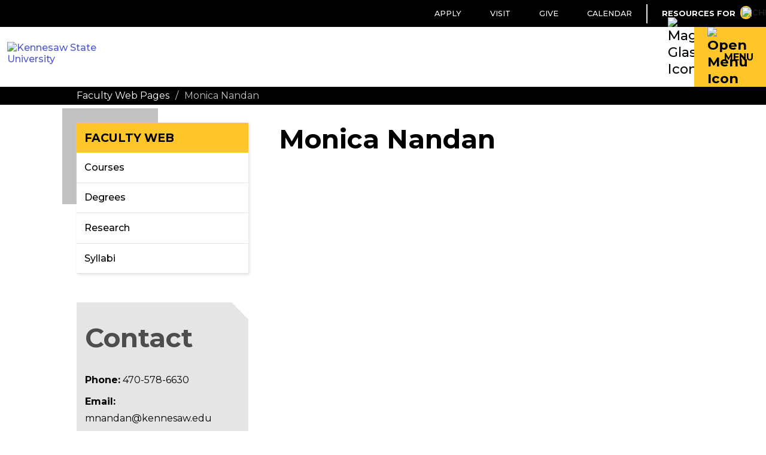

--- FILE ---
content_type: text/html; charset=UTF-8
request_url: https://facultyweb.kennesaw.edu/mnandan/index.php
body_size: 17828
content:
<!DOCTYPE html><!DOCTYPE HTML><html lang="en">
   <head>
      <meta http-equiv="Content-Type" content="text/html; charset=UTF-8">
      <title>KSU | Faculty Web - Monica Nandan</title>
      

<!-- Temp Emergency Banner Style Fix -->
<style>
#banner .klaxon img {
    margin-top: 2%;
}
#banner .klaxon a {
	border-bottom: 1px dashed white!important;
	color: white!important;
}

</style>

<!-- this is the headcode include :) -->
<meta http-equiv="X-UA-Compatible" content="IE=edge" />
<meta name="viewport" content="width=device-width, initial-scale=1, maximum-scale=5.0" />
<link rel="icon" type="image/png" href="https://webstatic.kennesaw.edu/_omni/images/favicon.ico">

<!-- Stylesheets -->
<link rel="stylesheet" href="https://webstatic.kennesaw.edu/_omni/css/flexslider.css"><!-- Flex Slider -->
<link rel="stylesheet" type="text/css" href="https://webstatic.kennesaw.edu/_omni/css/default_skin.css"><!-- Default -->
<link rel="stylesheet" type="text/css" href="https://webstatic.kennesaw.edu/_resources/css/legacy_snippets.css">
<link rel="stylesheet" type="text/css" href="https://fonts.googleapis.com/css2?family=Montserrat:wght@400;500;700;800&display=swap" />
<link rel="stylesheet" type="text/css" media="print" href="https://webstatic.kennesaw.edu/_omni/css/print.css?v=1.0.4"><!-- Print -->
<link rel="stylesheet" href="https://webstatic.kennesaw.edu/_omni/css/flex.css"><!-- Grids -->
<link rel="stylesheet" href="https://webstatic.kennesaw.edu/_omni/css/ou_tables.css"><!-- Tables -->
<link rel="stylesheet" href="https://webstatic.kennesaw.edu/_omni/css/font-awesome.min.css"><!-- Font Awesome -->

<!-- Scripts -->
<script src="https://webstatic.kennesaw.edu/_omni/js/jquery.js"></script>
<script type="text/javascript" src="https://webstatic.kennesaw.edu/_omni/js/matchMedia.js"></script>
<script src="https://webstatic.kennesaw.edu/_omni/js/skin_scripts.js"></script>

<!-- Favicons -->
<link rel="icon" sizes="192x192" href="https://webstatic.kennesaw.edu/_omni/images/global/icons/favicon-192x192.png" />
<link rel="apple-touch-icon" sizes="180x180" href="https://webstatic.kennesaw.edu/_omni/images/global/icons/favicon-180x180.png" />

<!-- Google -->
<meta name="google-site-verification" content="aRjtBbGjA0jGLQ4AtXHeltQdwKXDT3XjI6p1dUHHZb0" />


<script>
  (function(i,s,o,g,r,a,m){i['GoogleAnalyticsObject']=r;i[r]=i[r]||function(){
  (i[r].q=i[r].q||[]).push(arguments)},i[r].l=1*new Date();a=s.createElement(o),
  m=s.getElementsByTagName(o)[0];a.async=1;a.src=g;m.parentNode.insertBefore(a,m)
  })(window,document,'script','//www.google-analytics.com/analytics.js','ga');

  ga('create', 'UA-64267578-1', {'name': 'global'});
  ga('global.send', 'pageview');

</script>


<!-- Crazy Egg tracking - via StratComm -->
<script type="text/javascript" src="//script.crazyegg.com/pages/scripts/0093/6268.js" async="async"></script><script>
			var ou_dirname="/mnandan/";
			var ou_filename="index.php";
		</script><script type="text/javascript">
			var page_id="https://facultyweb.kennesaw.edu/mnandan/index.php";
		</script>
      
<!-- Insert google analytics here -->
<script>
  (function(i,s,o,g,r,a,m){i['GoogleAnalyticsObject']=r;i[r]=i[r]||function(){
  (i[r].q=i[r].q||[]).push(arguments)},i[r].l=1*new Date();a=s.createElement(o),
  m=s.getElementsByTagName(o)[0];a.async=1;a.src=g;m.parentNode.insertBefore(a,m)
  })(window,document,'script','//www.google-analytics.com/analytics.js','ga');

  ga('create', 'UA-64267578-2', 'auto');
  ga('send', 'pageview');

</script>
</head>
   <body>
      <div class="site_wrapper">
         <div id="header">
            <div class="inner_rim">
               <div class="logo_container small">                  <div class="top"><a href="http://www.kennesaw.edu">
                        <div class="logo"></div></a><p class="site_title"><a href="">Faculty Web</a></p>
                  </div>
                  <div class="bottom"></div>
               </div>
               
<div id="header_nav">
	<ul class="active">
		<li><a href="https://www.kennesaw.edu/apply.php">Apply</a></li>
		<li><a href="https://www.kennesaw.edu/visit.php">Visit</a></li>
		<li><a href="https://www.kennesaw.edu/give.php">Give</a></li>
      	<li><a href="https://www.kennesaw.edu/calendar.php">Calendar</a></li>
	</ul>

   <ul class="info_for_wrapper">
      <li class="info_for" tabindex="0" role="button" aria-label="Toggle Information Navigation" aria-expanded="false">
         <p>Resources For<img class="info_for_icon" src="https://webstatic.kennesaw.edu/_resources/images/template/chevron-down.svg" alt="Chevron Down Icon" height="15px" width="13px"></p>
<ul>
	<li><a href="https://www.kennesaw.edu/current-students/">Current Students</a></li>
	<li><a href="https://www.kennesaw.edu/online-students/">Online Only Students</a></li>
	<li><a href="https://www.kennesaw.edu/faculty-staff/">Faculty &amp; Staff</a></li>
	<li><a href="https://www.kennesaw.edu/parents-family/">Parents &amp; Family</a></li>
	<li><a href="https://www.kennesaw.edu/alumni-friends/">Alumni &amp; Friends</a></li>
	<li><a href="https://www.kennesaw.edu/community-business/">Community &amp; Business</a></li>
</ul>				</li>
   </ul>
</div></div>
         </div>
         <div id="gold_bar"><div id="new_header">
   <div id="ksu_logo">
      <a href="https://www.kennesaw.edu/">
      <img src="https://webstatic.kennesaw.edu/_resources/images/template/ksu_horizontal.svg" alt="Kennesaw State University" height="50px">
      </a>
   </div>
   <div id="main_search">
      <a tabindex="0" class="search_button" role="button" aria-label="Toggle Search" aria-controls="header_search" aria-expanded="false">
      <img src="https://webstatic.kennesaw.edu/_resources/images/template/search.svg" alt="Magnifying Glass Icon" height="20px" width="20px">
      </a>
      <form id="header_search" class="search" role="search" aria-label="Sitewide" action="https://ksusearch.kennesaw.edu/s/search.html?collection=kennesaw-search">
         <input type="hidden" name="collection" value="kennesaw-search">
         <input type="search" name="query" id="header_search_box" placeholder="KSU Search" aria-label="KSU Search" tabindex="-1">
         <input type="submit" value="SEARCH">
      </form>
   </div>
   <div class="main_nav">
      <a tabindex="0" class="hamburger_button" role="button" aria-label="Toggle Navigation" aria-controls="header_navigation" aria-expanded="true">
      <img class="open" src="https://webstatic.kennesaw.edu/_resources/images/template/bars.svg" alt="Open Menu Icon" width="20px">
      <img class="close" src="https://webstatic.kennesaw.edu/_resources/images/template/times.svg" alt="Close Menu Icon" width="20px">
      <span>MENU</span></a>
   </div>
</div>
<div class="nav_wrapper">
   <ul id="high_council_chamber">
      <li><a href="https://www.kennesaw.edu/about/">About KSU</a></li>
      <li><a href="https://www.kennesaw.edu/academics/">Academics</a></li>
      <li><a href="https://www.kennesaw.edu/admissions/">Admissions</a></li>
      <li><a href="https://www.kennesaw.edu/student-life/">Student Life</a></li>
      <li><a href="https://www.kennesaw.edu/research.php">Research</a></li>
      <li><a href="https://www.kennesaw.edu/alumni.php">Alumni</a></li>
      <li><a href="https://www.kennesaw.edu/athletics/">Athletics</a></li>
   </ul>
</div>
<ul id="mobile_high_council_chamber"><li><a href="courses.php">Courses</a></li><li><a href="degrees.php">Degrees</a></li><li><a href="research.php">Research</a></li><li><a href="syllabi.php">Syllabi</a></li></ul></div>
         <div class="mobile_search"></div>
         <div id="banner" class="no_img">            <div class="inner_rim">
               <div class="bread_crumb">
                  <li><a href="/">Faculty Web Pages</a></li>
                  <li>/</li>
                  <li>Monica Nandan</li>
               </div>
            </div>
         </div>
         <div class="page_wrapper">
            <div class="inner_rim page">
               <div class="sidebar left">
                  <div class="secondary_nav"><ul><li><a href="courses.php">Courses</a></li><li><a href="degrees.php">Degrees</a></li><li><a href="research.php">Research</a></li><li><a href="syllabi.php">Syllabi</a></li></ul></div>
                  <div class="tie_bomber">
                     <h1>Contact</h1>
                     <p></p>
                     <p><strong>Phone:</strong> 470-578-6630</p>
<p><strong>Email:</strong> mnandan@kennesaw.edu</p>
<p><strong>Office Location:</strong> HS 3319</p>
<p><strong>Office Hours: </strong><br>office hours TBD
   	</p></div>
               </div>
               <div class="content">
                  <h1>Monica Nandan</h1>
                  		
                  	</div>
            </div>
         </div>
         <script type="text/javascript">// <![CDATA[
	$(document).ready(function() {
		$("ul.table:visible").not(".no_responsive").table_responsify().table_showhide();
	});
	// ]]></script>
<!-- Footer -->
<div id="footer" role="contentinfo">
    <div class="section is_black is_hidden_mobile is_constrained">
        <div class="section_content">
            <div class="three_col has_gap">
                <div class="is_flex_40">
					<div class="section_heading">
                    	<p class="heading is_bottom is_left is_text_4 is_gold">Contact Info</p>
					</div>
                    <div class="two_col has_gap">
                        <div>
                            <p><strong>Kennesaw Campus</strong><br>1000 Chastain Road<br>Kennesaw, GA 30144</p>
                            <p><strong>Marietta Campus</strong><br>1100 South Marietta Pkwy<br>Marietta, GA 30060</p>
                            <p><strong><a href="https://maps.kennesaw.edu/">Campus Maps</a></strong></p>
                        </div>
                        <div>
                            <p><strong>Phone</strong><br>470-KSU-INFO<br>(470-578-4636)</p>
                            <p><strong><a href="https://www.kennesaw.edu/info/">kennesaw.edu/info</a></strong></p>
                            <p><strong><a href="https://www.kennesaw.edu/news/media-resources.php">Media Resources</a></strong></p>
                        </div>
                    </div>
                </div>
                <div class="is_flex_20">
					<div class="section_heading">
						<p class="heading is_bottom is_left is_text_4 is_gold">Resources For</p>
					</div>
                    <ul class="link_list">
                        <li><a href="https://www.kennesaw.edu/current-students/">Current Students</a></li>
						<li><a href="https://www.kennesaw.edu/online-students/">Online Only Students</a></li>
                        <li><a href="https://www.kennesaw.edu/faculty-staff/">Faculty &amp; Staff</a></li>
                        <li><a href="https://www.kennesaw.edu/parents-family/">Parents &amp; Family</a></li>
                        <li><a href="https://www.kennesaw.edu/alumni-friends/">Alumni &amp; Friends</a></li>
                        <li><a href="https://www.kennesaw.edu/community-business/">Community &amp; Business</a></li>         
                    </ul>
                </div>
                <div class="is_flex_40">
					<div class="section_heading">
                		<p class="heading is_bottom is_left is_text_4 is_gold">Related Links</p>
					</div>
                    <div class="two_col has_gap">
                        <div>
                        <ul class="link_list">
                            <li><a href="https://www.kennesaw.edu/library/">Libraries</a></li>
                            <li><a href="https://ksuhousing.kennesaw.edu/">Housing</a></li>
                            <li><a href="https://financialaid.kennesaw.edu/">Financial Aid</a></li>
                            <li><a href="https://www.kennesaw.edu/degrees-programs/">Degrees, Majors &amp; Programs</a></li>
                            <li><a href="https://registrar.kennesaw.edu/">Registrar</a></li>
                            <li><a href="https://hr.kennesaw.edu/careers.php">Job Opportunities</a></li>
                        </ul>
                        </div>
                        <div>
                            <ul class="link_list">
                                <li><a href="https://police.kennesaw.edu/">Campus Security</a></li>      
								<li><a href="https://dga.kennesaw.edu/">Global Education</a></li>
								<li><a href="https://sustainability.kennesaw.edu/">Sustainability</a></li>
                                <li><a href="https://www.kennesaw.edu/accessibility.php">Accessibility</a></li>
                            </ul>
                        </div>
                    </div>
                </div>
            </div>
        </div>        
    </div>
    <div class="boilerplate">
        <div class="footer_logo"><img src="https://webstatic.kennesaw.edu/_resources/images/template/ksu_horizontal.svg" alt="Kennesaw State University Logo" height="70px" /></div>
        <div class="footer_resources">
            <div class="footer_socials">
				<div class="section_heading">
                	<p class="heading is_text_4 is_gold is_hidden_desktop" aria-level="4">Follow KSU</p>
				</div>
                <ul class="channels">
                    <li class="is_gold">
                        <a href="https://www.facebook.com/KennesawStateUniversity" aria-label="Facebook">
                            <div>
                                <img src="https://webstatic.kennesaw.edu/_resources/images/template/facebook-f.svg" alt="Facebook Icon" height="30px" />
                            </div>
                        </a>
                    </li>
                    <li class="is_gold">
                        <a href="https://x.com/kennesawstate" aria-label="Twitter">
                            <div>
                                <img src="https://webstatic.kennesaw.edu/_resources/images/template/x-twitter.svg" alt="X Icon" height="30px" />
                            </div>
                        </a>
                    </li>
                    <li class="is_gold">
                        <a href="https://www.linkedin.com/company/kennesaw-state-university" aria-label="LinkedIn">
                            <div>
                                <img src="https://webstatic.kennesaw.edu/_resources/images/template/linkedin-in.svg" alt="LinkedIn Icon" height="30px" />
                            </div>
                        </a>
                    </li>
                    <li class="is_gold">
                        <a href="https://instagram.com/kennesawstateuniversity" aria-label="Instagram">
                            <div>
                                <img src="https://webstatic.kennesaw.edu/_resources/images/template/instagram.svg" alt="Instagram Icon" height="30px" />
                            </div>
                        </a>
                    </li>
                    <li class="is_gold">
                        <a href="https://www.youtube.com/user/KennesawStatenow" aria-label="YouTube">
                            <div>
                                <img src="https://webstatic.kennesaw.edu/_resources/images/template/youtube.svg" alt="YouTube Icon" height="30px" />
                            </div>
                        </a>
                    </li>
                </ul>
            </div>
            <p class="ksu_info_mobile"><strong>470-KSU-INFO</strong> (470-578-4636)</p>
            <p class="copyright"><span id="directedit">©</span> 2026 Kennesaw State University. All Rights Reserved.</p>
            <ul class="link_list is_horizontal resources_links">
                <li><a href="https://www.kennesaw.edu/privacy-statement.php">Privacy Statement</a></li>
                <li><a href="https://www.kennesaw.edu/accreditation.php">Accreditation</a></li>
                <li><a href="https://www.kennesaw.edu/emergency/">Emergency Information</a></li>
                <li><a href="https://www.kennesaw.edu/concern/">Report a Concern</a></li>
                <li><a href="https://www.kennesaw.edu/feedback.php">Feedback</a></li>
                <li><a href="https://legal.kennesaw.edu/open_records_requests.php">Open Records</a></li>
                <li><a href="https://gbi.georgia.gov/human-trafficking-notice">Human Trafficking Notice</a></li>
                <li><a href="https://assistive.usablenet.com/tt/facultyweb.kennesaw.edu/mnandan/index.php">Text Only</a></li>    
            </ul>        
        </div>
    </div>
</div>
<!-- /End of Footer -->

<script type="text/javascript">
	function directedit() {
		var link = document.getElementById("de").parentNode.innerHTML;
		document.getElementById("de").parentNode.innerHTML = "";
		document.getElementById("directedit").innerHTML = link;
	}
</script><noscript>Please enable JavaScript to view this page.</noscript><script type="text/javascript">
window.onload = function(){ directedit(); }
</script><noscript>Please enable JavaScript to view this page.</noscript>

<script src="https://webstatic.kennesaw.edu/_omni/js/direct-edit.js"></script>

<!--[if lte IE 8]>
<script type="text/javascript" src="js/secondary-nav_ie.js"></script>
<![endif]--> 
<script type="text/javascript" src="https://webstatic.kennesaw.edu/_omni/js/main.min.js"></script>
<script type="text/javascript" src="https://facultyweb.kennesaw.edu/_resources/js/secondary-nav.js"></script>
<script type="text/javascript" src="https://webstatic.kennesaw.edu/_omni/js/tables.js"></script>
<script type="text/javascript" src="https://facultyweb.kennesaw.edu/_resources/js/filter.js"></script></div>
      <div id="hidden"><a id="de" href="https://a.cms.omniupdate.com/11/?skin=kennesaw&amp;account=ou-educate&amp;site=ou-educate&amp;action=de&amp;path=/mnandan/index.pcf" >©</a></div>
   </body>
</html>

--- FILE ---
content_type: text/css
request_url: https://webstatic.kennesaw.edu/_omni/css/flex.css
body_size: 3498
content:
/*
* Flex v2.0
* Copyright 2014, Caleb Hardin.  All rights reserved.
**** Licensed under the GPL v2.0 license.
**** http://www.gnu.org/licenses/gpl-2.0.txt
*/
/* Table of Contents
==================================================
/*    1. Imports
/*    2. Base Grid
/*    3. Base Grid (with no gutters)
/*    4. Responsive Grids
/*    5. Clearfixes
*/
/* #Base Grid
================================================== */
.grid {
  position: relative;
  width: 100%;
  margin: 0 auto;
  padding: 0;
  clear: both;
  /* Nested Column Classes */ }
  .grid .column,
  .grid .columns,
  .grid .parent {
    float: left;
    display: block;
    margin-left: 1.5%;
    margin-right: 1.5%;
    box-sizing: border-box;
    -moz-box-sizing: border-box; }
  .grid .row {
    margin-bottom: 20px; }
  .grid .column.alpha, .grid .columns.alpha {
    margin-left: 0; }
  .grid .column.omega, .grid .columns.omega {
    margin-right: 0; }
  .grid .one.column,
  .grid .one.columns {
    width: 5.58333%; }
  .grid .offset-by-one {
    margin-left: 10.08333%; }
  .grid .two.column,
  .grid .two.columns {
    width: 14.16667%; }
  .grid .offset-by-two {
    margin-left: 18.66667%; }
  .grid .three.column,
  .grid .three.columns {
    width: 22.75%; }
  .grid .offset-by-three {
    margin-left: 27.25%; }
  .grid .four.column,
  .grid .four.columns {
    width: 31.33333%; }
  .grid .offset-by-four {
    margin-left: 35.83333%; }
  .grid .five.column,
  .grid .five.columns {
    width: 39.91667%; }
  .grid .offset-by-five {
    margin-left: 44.41667%; }
  .grid .six.column,
  .grid .six.columns {
    width: 48.5%; }
  .grid .offset-by-six {
    margin-left: 53%; }
  .grid .seven.column,
  .grid .seven.columns {
    width: 57.08333%; }
  .grid .offset-by-seven {
    margin-left: 61.58333%; }
  .grid .eight.column,
  .grid .eight.columns {
    width: 65.66667%; }
  .grid .offset-by-eight {
    margin-left: 70.16667%; }
  .grid .nine.column,
  .grid .nine.columns {
    width: 74.25%; }
  .grid .offset-by-nine {
    margin-left: 78.75%; }
  .grid .ten.column,
  .grid .ten.columns {
    width: 82.83333%; }
  .grid .offset-by-ten {
    margin-left: 87.33333%; }
  .grid .eleven.column,
  .grid .eleven.columns {
    width: 91.41667%; }
  .grid .offset-by-eleven {
    margin-left: 95.91667%; }
  .grid .twelve.column,
  .grid .twelve.columns {
    width: 100%; }
  .grid .full.column,
  .grid .full.columns {
    width: 100%; }
  .grid .one-third.column,
  .grid .one-third.columns {
    width: 31.33333%; }
  .grid .offset-by-one-third {
    margin-left: 35.83333%; }
  .grid .two-thirds.column,
  .grid .two-thirds.columns {
    width: 65.66667%; }
  .grid .offset-by-two-thirds {
    margin-left: 70.16667%; }
  .grid .one-fifth.column,
  .grid .one-fifth.columns {
    width: 17.6%; }
  .grid .offset-by-one-fifth {
    margin-left: 22.1%; }
  .grid .two-fifths.column,
  .grid .two-fifths.columns {
    width: 38.2%; }
  .grid .offset-by-two-fifths {
    margin-left: 42.7%; }
  .grid .three-fifths.column,
  .grid .three-fifths.columns {
    width: 58.8%; }
  .grid .offset-by-three-fifths {
    margin-left: 63.3%; }
  .grid .four-fifths.column,
  .grid .four-fifths.columns {
    width: 79.4%; }
  .grid .offset-by-four-fifths {
    margin-left: 83.9%; }
  .grid.one .parent,
  .grid .row.one .parent {
    width: 5.58333%; }
  .grid.two .parent,
  .grid .row.two .parent {
    width: 14.16667%; }
  .grid.three .parent,
  .grid .row.three .parent {
    width: 22.75%; }
  .grid.four .parent,
  .grid .row.four .parent {
    width: 31.33333%; }
  .grid.five .parent,
  .grid .row.five .parent {
    width: 39.91667%; }
  .grid.six .parent,
  .grid .row.six .parent {
    width: 48.5%; }
  .grid.seven .parent,
  .grid .row.seven .parent {
    width: 57.08333%; }
  .grid.eight .parent,
  .grid .row.eight .parent {
    width: 65.66667%; }
  .grid.nine .parent,
  .grid .row.nine .parent {
    width: 74.25%; }
  .grid.ten .parent,
  .grid .row.ten .parent {
    width: 82.83333%; }
  .grid.eleven .parent,
  .grid .row.eleven .parent {
    width: 91.41667%; }
  .grid.twelve .parent,
  .grid .row.twelve .parent {
    width: 100%; }
  .grid.full .parent,
  .grid .row.full .parent {
    width: 100%; }
  .grid.one-third .parent,
  .grid .row.one-third .parent {
    width: 31.33333%; }
  .grid.two-thirds .parent,
  .grid .row.two-thirds .parent {
    width: 65.66667%; }
  .grid.one-fifth .parent,
  .grid .row.one-fifth .parent {
    width: 17.6%; }
  .grid.two-fifths .parent,
  .grid .row.two-fifths .parent {
    width: 38.2%; }
  .grid.three-fifths .parent,
  .grid .row.three-fifths .parent {
    width: 58.8%; }
  .grid.four-fifths .parent,
  .grid .row.four-fifths .parent {
    width: 79.4%; }

/* #Base Grid With No Gutters
================================================== */
.grid.no-gutter .column,
.grid.no-gutter .columns {
  margin-left: 0;
  margin-right: 0; }
.grid.no-gutter .row {
  margin-bottom: 0; }
.grid.no-gutter .one.column,
.grid.no-gutter .one.columns {
  width: 8.33333%; }
.grid.no-gutter .offset-by-one {
  margin-left: 8.33333%; }
.grid.no-gutter .two.column,
.grid.no-gutter .two.columns {
  width: 16.66667%; }
.grid.no-gutter .offset-by-two {
  margin-left: 16.66667%; }
.grid.no-gutter .three.column,
.grid.no-gutter .three.columns {
  width: 25%; }
.grid.no-gutter .offset-by-three {
  margin-left: 25%; }
.grid.no-gutter .four.column,
.grid.no-gutter .four.columns {
  width: 33.33333%; }
.grid.no-gutter .offset-by-four {
  margin-left: 33.33333%; }
.grid.no-gutter .five.column,
.grid.no-gutter .five.columns {
  width: 41.66667%; }
.grid.no-gutter .offset-by-five {
  margin-left: 41.66667%; }
.grid.no-gutter .six.column,
.grid.no-gutter .six.columns {
  width: 50%; }
.grid.no-gutter .offset-by-six {
  margin-left: 50%; }
.grid.no-gutter .seven.column,
.grid.no-gutter .seven.columns {
  width: 58.33333%; }
.grid.no-gutter .offset-by-seven {
  margin-left: 58.33333%; }
.grid.no-gutter .eight.column,
.grid.no-gutter .eight.columns {
  width: 66.66667%; }
.grid.no-gutter .offset-by-eight {
  margin-left: 66.66667%; }
.grid.no-gutter .nine.column,
.grid.no-gutter .nine.columns {
  width: 75%; }
.grid.no-gutter .offset-by-nine {
  margin-left: 75%; }
.grid.no-gutter .ten.column,
.grid.no-gutter .ten.columns {
  width: 83.33333%; }
.grid.no-gutter .offset-by-ten {
  margin-left: 83.33333%; }
.grid.no-gutter .eleven.column,
.grid.no-gutter .eleven.columns {
  width: 91.66667%; }
.grid.no-gutter .offset-by-eleven {
  margin-left: 91.66667%; }
.grid.no-gutter .twelve.column,
.grid.no-gutter .twelve.columns {
  width: 100%; }
.grid.no-gutter .full.column,
.grid.no-gutter .full.columns {
  width: 100%; }
.grid.no-gutter .one-third.column,
.grid.no-gutter .one-third.columns {
  width: 33.33333%; }
.grid.no-gutter .offset-by-one-third {
  margin-left: 33.33333%; }
.grid.no-gutter .two-thirds.column,
.grid.no-gutter .two-thirds.columns {
  width: 66.66667%; }
.grid.no-gutter .offset-by-two-thirds {
  margin-left: 66.66667%; }
.grid.no-gutter .one-fifth.column,
.grid.no-gutter .one-fifth.columns {
  width: 20.0%; }
.grid.no-gutter .offset-by-one-fifth {
  margin-left: 20.0%; }
.grid.no-gutter .two-fifths.column,
.grid.no-gutter .two-fifths.columns {
  width: 40.0%; }
.grid.no-gutter .offset-by-two-fifths {
  margin-left: 40.0%; }
.grid.no-gutter .three-fifths.column,
.grid.no-gutter .three-fifths.columns {
  width: 60%; }
.grid.no-gutter .offset-by-three-fifths {
  margin-left: 60%; }
.grid.no-gutter .four-fifths.column,
.grid.no-gutter .four-fifths.columns {
  width: 80.0%; }
.grid.no-gutter .offset-by-four-fifths {
  margin-left: 80.0%; }
.grid.no-gutter.one .parent,
.grid.no-gutter .row.one .parent {
  width: 8.33333%; }
.grid.no-gutter.two .parent,
.grid.no-gutter .row.two .parent {
  width: 16.66667%; }
.grid.no-gutter.three .parent,
.grid.no-gutter .row.three .parent {
  width: 25%; }
.grid.no-gutter.four .parent,
.grid.no-gutter .row.four .parent {
  width: 33.33333%; }
.grid.no-gutter.five .parent,
.grid.no-gutter .row.five .parent {
  width: 41.66667%; }
.grid.no-gutter.six .parent,
.grid.no-gutter .row.six .parent {
  width: 50%; }
.grid.no-gutter.seven .parent,
.grid.no-gutter .row.seven .parent {
  width: 58.33333%; }
.grid.no-gutter.eight .parent,
.grid.no-gutter .row.eight .parent {
  width: 66.66667%; }
.grid.no-gutter.nine .parent,
.grid.no-gutter .row.nine .parent {
  width: 75%; }
.grid.no-gutter.ten .parent,
.grid.no-gutter .row.ten .parent {
  width: 83.33333%; }
.grid.no-gutter.eleven .parent,
.grid.no-gutter .row.eleven .parent {
  width: 91.66667%; }
.grid.no-gutter.twelve .parent,
.grid.no-gutter .row.twelve .parent {
  width: 100%; }
.grid.no-gutter.full .parent,
.grid.no-gutter .row.full .parent {
  width: 100%; }
.grid.no-gutter.one-third .parent,
.grid.no-gutter .row.one-third .parent {
  width: 33.33333%; }
.grid.no-gutter.two-thirds .parent,
.grid.no-gutter .row.two-thirds .parent {
  width: 66.66667%; }
.grid.no-gutter.one-fifth .parent,
.grid.no-gutter .row.one-fifth .parent {
  width: 20.0%; }
.grid.no-gutter.two-fifths .parent,
.grid.no-gutter .row.two-fifths .parent {
  width: 40.0%; }
.grid.no-gutter.three-fifths .parent,
.grid.no-gutter .row.three-fifths .parent {
  width: 60%; }
.grid.no-gutter.four-fifths .parent,
.grid.no-gutter .row.four-fifths .parent {
  width: 80.0%; }

/*  #Responsive Grids
================================================== */
@media only screen and (min-width: 0em) {
  .grid .sm-one.column,
  .grid .sm-one.columns {
    width: 5.33333%; }
  .grid .sm-offset-by-one {
    margin-left: 9.83333%; }
  .grid .sm-two.column,
  .grid .sm-two.columns {
    width: 13.66667%; }
  .grid .sm-offset-by-two {
    margin-left: 18.16667%; }
  .grid .sm-three.column,
  .grid .sm-three.columns {
    width: 22%; }
  .grid .sm-offset-by-three {
    margin-left: 26.5%; }
  .grid .sm-four.column,
  .grid .sm-four.columns {
    width: 30.33333%; }
  .grid .sm-offset-by-four {
    margin-left: 34.83333%; }
  .grid .sm-five.column,
  .grid .sm-five.columns {
    width: 38.66667%; }
  .grid .sm-offset-by-five {
    margin-left: 43.16667%; }
  .grid .sm-six.column,
  .grid .sm-six.columns {
    width: 47%; }
  .grid .sm-offset-by-six {
    margin-left: 51.5%; }
  .grid .sm-seven.column,
  .grid .sm-seven.columns {
    width: 55.33333%; }
  .grid .sm-offset-by-seven {
    margin-left: 59.83333%; }
  .grid .sm-eight.column,
  .grid .sm-eight.columns {
    width: 63.66667%; }
  .grid .sm-offset-by-eight {
    margin-left: 68.16667%; }
  .grid .sm-nine.column,
  .grid .sm-nine.columns {
    width: 72%; }
  .grid .sm-offset-by-nine {
    margin-left: 76.5%; }
  .grid .sm-ten.column,
  .grid .sm-ten.columns {
    width: 80.33333%; }
  .grid .sm-offset-by-ten {
    margin-left: 84.83333%; }
  .grid .sm-eleven.column,
  .grid .sm-eleven.columns {
    width: 88.66667%; }
  .grid .sm-offset-by-eleven {
    margin-left: 93.16667%; }
  .grid .sm-twelve.column,
  .grid .sm-twelve.columns {
    width: 97%; }
  .grid .sm-full.column,
  .grid .sm-full.columns {
    width: 97%; }
  .grid .sm-one-third.column,
  .grid .sm-one-third.columns {
    width: 30.33333%; }
  .grid .sm-offset-by-one-third {
    margin-left: 34.83333%; }
  .grid .sm-two-thirds.column,
  .grid .sm-two-thirds.columns {
    width: 63.66667%; }
  .grid .sm-offset-by-two-thirds {
    margin-left: 68.16667%; }
  .grid .sm-one-fifth.column,
  .grid .sm-one-fifth.columns {
    width: 17.0%; }
  .grid .sm-offset-by-one-fifth {
    margin-left: 21.5%; }
  .grid .sm-two-fifths.column,
  .grid .sm-two-fifths.columns {
    width: 37.0%; }
  .grid .sm-offset-by-two-fifths {
    margin-left: 41.5%; }
  .grid .sm-three-fifths.column,
  .grid .sm-three-fifths.columns {
    width: 57%; }
  .grid .sm-offset-by-three-fifths {
    margin-left: 61.5%; }
  .grid .sm-four-fifths.column,
  .grid .sm-four-fifths.columns {
    width: 77.0%; }
  .grid .sm-offset-by-four-fifths {
    margin-left: 81.5%; }
  .grid.sm-one .parent,
  .grid .row.sm-one .parent {
    width: 5.33333%; }
  .grid.sm-two .parent,
  .grid .row.sm-two .parent {
    width: 13.66667%; }
  .grid.sm-three .parent,
  .grid .row.sm-three .parent {
    width: 22%; }
  .grid.sm-four .parent,
  .grid .row.sm-four .parent {
    width: 30.33333%; }
  .grid.sm-five .parent,
  .grid .row.sm-five .parent {
    width: 38.66667%; }
  .grid.sm-six .parent,
  .grid .row.sm-six .parent {
    width: 47%; }
  .grid.sm-seven .parent,
  .grid .row.sm-seven .parent {
    width: 55.33333%; }
  .grid.sm-eight .parent,
  .grid .row.sm-eight .parent {
    width: 63.66667%; }
  .grid.sm-nine .parent,
  .grid .row.sm-nine .parent {
    width: 72%; }
  .grid.sm-ten .parent,
  .grid .row.sm-ten .parent {
    width: 80.33333%; }
  .grid.sm-eleven .parent,
  .grid .row.sm-eleven .parent {
    width: 88.66667%; }
  .grid.sm-twelve .parent,
  .grid .row.sm-twelve .parent {
    width: 97%; }
  .grid.sm-full .parent,
  .grid .row.sm-full .parent {
    width: 97%; }
  .grid.sm-one-third .parent,
  .grid .row.sm-one-third .parent {
    width: 30.33333%; }
  .grid.sm-two-thirds .parent,
  .grid .row.sm-two-thirds .parent {
    width: 63.66667%; }
  .grid.sm-one-fifth .parent,
  .grid .row.sm-one-fifth .parent {
    width: 17.0%; }
  .grid.sm-two-fifths .parent,
  .grid .row.sm-two-fifths .parent {
    width: 37.0%; }
  .grid.sm-three-fifths .parent,
  .grid .row.sm-three-fifths .parent {
    width: 57%; }
  .grid.sm-four-fifths .parent,
  .grid .row.sm-four-fifths .parent {
    width: 77.0%; } }
@media only screen and (min-width: 40em) {
  .grid .md-one.column,
  .grid .md-one.columns {
    width: 5.33333%; }
  .grid .md-offset-by-one {
    margin-left: 9.83333%; }
  .grid .md-two.column,
  .grid .md-two.columns {
    width: 13.66667%; }
  .grid .md-offset-by-two {
    margin-left: 18.16667%; }
  .grid .md-three.column,
  .grid .md-three.columns {
    width: 22%; }
  .grid .md-offset-by-three {
    margin-left: 26.5%; }
  .grid .md-four.column,
  .grid .md-four.columns {
    width: 30.33333%; }
  .grid .md-offset-by-four {
    margin-left: 34.83333%; }
  .grid .md-five.column,
  .grid .md-five.columns {
    width: 38.66667%; }
  .grid .md-offset-by-five {
    margin-left: 43.16667%; }
  .grid .md-six.column,
  .grid .md-six.columns {
    width: 47%; }
  .grid .md-offset-by-six {
    margin-left: 51.5%; }
  .grid .md-seven.column,
  .grid .md-seven.columns {
    width: 55.33333%; }
  .grid .md-offset-by-seven {
    margin-left: 59.83333%; }
  .grid .md-eight.column,
  .grid .md-eight.columns {
    width: 63.66667%; }
  .grid .md-offset-by-eight {
    margin-left: 68.16667%; }
  .grid .md-nine.column,
  .grid .md-nine.columns {
    width: 72%; }
  .grid .md-offset-by-nine {
    margin-left: 76.5%; }
  .grid .md-ten.column,
  .grid .md-ten.columns {
    width: 80.33333%; }
  .grid .md-offset-by-ten {
    margin-left: 84.83333%; }
  .grid .md-eleven.column,
  .grid .md-eleven.columns {
    width: 88.66667%; }
  .grid .md-offset-by-eleven {
    margin-left: 93.16667%; }
  .grid .md-twelve.column,
  .grid .md-twelve.columns {
    width: 97%; }
  .grid .md-full.column,
  .grid .md-full.columns {
    width: 97%; }
  .grid .md-one-third.column,
  .grid .md-one-third.columns {
    width: 30.33333%; }
  .grid .md-offset-by-one-third {
    margin-left: 34.83333%; }
  .grid .md-two-thirds.column,
  .grid .md-two-thirds.columns {
    width: 63.66667%; }
  .grid .md-offset-by-two-thirds {
    margin-left: 68.16667%; }
  .grid .md-one-fifth.column,
  .grid .md-one-fifth.columns {
    width: 17.0%; }
  .grid .md-offset-by-one-fifth {
    margin-left: 21.5%; }
  .grid .md-two-fifths.column,
  .grid .md-two-fifths.columns {
    width: 37.0%; }
  .grid .md-offset-by-two-fifths {
    margin-left: 41.5%; }
  .grid .md-three-fifths.column,
  .grid .md-three-fifths.columns {
    width: 57%; }
  .grid .md-offset-by-three-fifths {
    margin-left: 61.5%; }
  .grid .md-four-fifths.column,
  .grid .md-four-fifths.columns {
    width: 77.0%; }
  .grid .md-offset-by-four-fifths {
    margin-left: 81.5%; }
  .grid.md-one .parent,
  .grid .row.md-one .parent {
    width: 5.33333%; }
  .grid.md-two .parent,
  .grid .row.md-two .parent {
    width: 13.66667%; }
  .grid.md-three .parent,
  .grid .row.md-three .parent {
    width: 22%; }
  .grid.md-four .parent,
  .grid .row.md-four .parent {
    width: 30.33333%; }
  .grid.md-five .parent,
  .grid .row.md-five .parent {
    width: 38.66667%; }
  .grid.md-six .parent,
  .grid .row.md-six .parent {
    width: 47%; }
  .grid.md-seven .parent,
  .grid .row.md-seven .parent {
    width: 55.33333%; }
  .grid.md-eight .parent,
  .grid .row.md-eight .parent {
    width: 63.66667%; }
  .grid.md-nine .parent,
  .grid .row.md-nine .parent {
    width: 72%; }
  .grid.md-ten .parent,
  .grid .row.md-ten .parent {
    width: 80.33333%; }
  .grid.md-eleven .parent,
  .grid .row.md-eleven .parent {
    width: 88.66667%; }
  .grid.md-twelve .parent,
  .grid .row.md-twelve .parent {
    width: 97%; }
  .grid.md-full .parent,
  .grid .row.md-full .parent {
    width: 97%; }
  .grid.md-one-third .parent,
  .grid .row.md-one-third .parent {
    width: 30.33333%; }
  .grid.md-two-thirds .parent,
  .grid .row.md-two-thirds .parent {
    width: 63.66667%; }
  .grid.md-one-fifth .parent,
  .grid .row.md-one-fifth .parent {
    width: 17.0%; }
  .grid.md-two-fifths .parent,
  .grid .row.md-two-fifths .parent {
    width: 37.0%; }
  .grid.md-three-fifths .parent,
  .grid .row.md-three-fifths .parent {
    width: 57%; }
  .grid.md-four-fifths .parent,
  .grid .row.md-four-fifths .parent {
    width: 77.0%; } }
@media only screen and (min-width: 56em) {
  .grid .lg-one.column,
  .grid .lg-one.columns {
    width: 5.33333%; }
  .grid .lg-offset-by-one {
    margin-left: 9.83333%; }
  .grid .lg-two.column,
  .grid .lg-two.columns {
    width: 13.66667%; }
  .grid .lg-offset-by-two {
    margin-left: 18.16667%; }
  .grid .lg-three.column,
  .grid .lg-three.columns {
    width: 22%; }
  .grid .lg-offset-by-three {
    margin-left: 26.5%; }
  .grid .lg-four.column,
  .grid .lg-four.columns {
    width: 30.33333%; }
  .grid .lg-offset-by-four {
    margin-left: 34.83333%; }
  .grid .lg-five.column,
  .grid .lg-five.columns {
    width: 38.66667%; }
  .grid .lg-offset-by-five {
    margin-left: 43.16667%; }
  .grid .lg-six.column,
  .grid .lg-six.columns {
    width: 47%; }
  .grid .lg-offset-by-six {
    margin-left: 51.5%; }
  .grid .lg-seven.column,
  .grid .lg-seven.columns {
    width: 55.33333%; }
  .grid .lg-offset-by-seven {
    margin-left: 59.83333%; }
  .grid .lg-eight.column,
  .grid .lg-eight.columns {
    width: 63.66667%; }
  .grid .lg-offset-by-eight {
    margin-left: 68.16667%; }
  .grid .lg-nine.column,
  .grid .lg-nine.columns {
    width: 72%; }
  .grid .lg-offset-by-nine {
    margin-left: 76.5%; }
  .grid .lg-ten.column,
  .grid .lg-ten.columns {
    width: 80.33333%; }
  .grid .lg-offset-by-ten {
    margin-left: 84.83333%; }
  .grid .lg-eleven.column,
  .grid .lg-eleven.columns {
    width: 88.66667%; }
  .grid .lg-offset-by-eleven {
    margin-left: 93.16667%; }
  .grid .lg-twelve.column,
  .grid .lg-twelve.columns {
    width: 97%; }
  .grid .lg-full.column,
  .grid .lg-full.columns {
    width: 97%; }
  .grid .lg-one-third.column,
  .grid .lg-one-third.columns {
    width: 30.33333%; }
  .grid .lg-offset-by-one-third {
    margin-left: 34.83333%; }
  .grid .lg-two-thirds.column,
  .grid .lg-two-thirds.columns {
    width: 63.66667%; }
  .grid .lg-offset-by-two-thirds {
    margin-left: 68.16667%; }
  .grid .lg-one-fifth.column,
  .grid .lg-one-fifth.columns {
    width: 17.0%; }
  .grid .lg-offset-by-one-fifth {
    margin-left: 21.5%; }
  .grid .lg-two-fifths.column,
  .grid .lg-two-fifths.columns {
    width: 37.0%; }
  .grid .lg-offset-by-two-fifths {
    margin-left: 41.5%; }
  .grid .lg-three-fifths.column,
  .grid .lg-three-fifths.columns {
    width: 57%; }
  .grid .lg-offset-by-three-fifths {
    margin-left: 61.5%; }
  .grid .lg-four-fifths.column,
  .grid .lg-four-fifths.columns {
    width: 77.0%; }
  .grid .lg-offset-by-four-fifths {
    margin-left: 81.5%; }
  .grid.lg-one .parent,
  .grid .row.lg-one .parent {
    width: 5.33333%; }
  .grid.lg-two .parent,
  .grid .row.lg-two .parent {
    width: 13.66667%; }
  .grid.lg-three .parent,
  .grid .row.lg-three .parent {
    width: 22%; }
  .grid.lg-four .parent,
  .grid .row.lg-four .parent {
    width: 30.33333%; }
  .grid.lg-five .parent,
  .grid .row.lg-five .parent {
    width: 38.66667%; }
  .grid.lg-six .parent,
  .grid .row.lg-six .parent {
    width: 47%; }
  .grid.lg-seven .parent,
  .grid .row.lg-seven .parent {
    width: 55.33333%; }
  .grid.lg-eight .parent,
  .grid .row.lg-eight .parent {
    width: 63.66667%; }
  .grid.lg-nine .parent,
  .grid .row.lg-nine .parent {
    width: 72%; }
  .grid.lg-ten .parent,
  .grid .row.lg-ten .parent {
    width: 80.33333%; }
  .grid.lg-eleven .parent,
  .grid .row.lg-eleven .parent {
    width: 88.66667%; }
  .grid.lg-twelve .parent,
  .grid .row.lg-twelve .parent {
    width: 97%; }
  .grid.lg-full .parent,
  .grid .row.lg-full .parent {
    width: 97%; }
  .grid.lg-one-third .parent,
  .grid .row.lg-one-third .parent {
    width: 30.33333%; }
  .grid.lg-two-thirds .parent,
  .grid .row.lg-two-thirds .parent {
    width: 63.66667%; }
  .grid.lg-one-fifth .parent,
  .grid .row.lg-one-fifth .parent {
    width: 17.0%; }
  .grid.lg-two-fifths .parent,
  .grid .row.lg-two-fifths .parent {
    width: 37.0%; }
  .grid.lg-three-fifths .parent,
  .grid .row.lg-three-fifths .parent {
    width: 57%; }
  .grid.lg-four-fifths .parent,
  .grid .row.lg-four-fifths .parent {
    width: 77.0%; } }
@media only screen and (min-width: 66.5em) {
  .grid .xlg-one.column,
  .grid .xlg-one.columns {
    width: 5.33333%; }
  .grid .xlg-offset-by-one {
    margin-left: 9.83333%; }
  .grid .xlg-two.column,
  .grid .xlg-two.columns {
    width: 13.66667%; }
  .grid .xlg-offset-by-two {
    margin-left: 18.16667%; }
  .grid .xlg-three.column,
  .grid .xlg-three.columns {
    width: 22%; }
  .grid .xlg-offset-by-three {
    margin-left: 26.5%; }
  .grid .xlg-four.column,
  .grid .xlg-four.columns {
    width: 30.33333%; }
  .grid .xlg-offset-by-four {
    margin-left: 34.83333%; }
  .grid .xlg-five.column,
  .grid .xlg-five.columns {
    width: 38.66667%; }
  .grid .xlg-offset-by-five {
    margin-left: 43.16667%; }
  .grid .xlg-six.column,
  .grid .xlg-six.columns {
    width: 47%; }
  .grid .xlg-offset-by-six {
    margin-left: 51.5%; }
  .grid .xlg-seven.column,
  .grid .xlg-seven.columns {
    width: 55.33333%; }
  .grid .xlg-offset-by-seven {
    margin-left: 59.83333%; }
  .grid .xlg-eight.column,
  .grid .xlg-eight.columns {
    width: 63.66667%; }
  .grid .xlg-offset-by-eight {
    margin-left: 68.16667%; }
  .grid .xlg-nine.column,
  .grid .xlg-nine.columns {
    width: 72%; }
  .grid .xlg-offset-by-nine {
    margin-left: 76.5%; }
  .grid .xlg-ten.column,
  .grid .xlg-ten.columns {
    width: 80.33333%; }
  .grid .xlg-offset-by-ten {
    margin-left: 84.83333%; }
  .grid .xlg-eleven.column,
  .grid .xlg-eleven.columns {
    width: 88.66667%; }
  .grid .xlg-offset-by-eleven {
    margin-left: 93.16667%; }
  .grid .xlg-twelve.column,
  .grid .xlg-twelve.columns {
    width: 97%; }
  .grid .xlg-full.column,
  .grid .xlg-full.columns {
    width: 97%; }
  .grid .xlg-one-third.column,
  .grid .xlg-one-third.columns {
    width: 30.33333%; }
  .grid .xlg-offset-by-one-third {
    margin-left: 34.83333%; }
  .grid .xlg-two-thirds.column,
  .grid .xlg-two-thirds.columns {
    width: 63.66667%; }
  .grid .xlg-offset-by-two-thirds {
    margin-left: 68.16667%; }
  .grid .xlg-one-fifth.column,
  .grid .xlg-one-fifth.columns {
    width: 17.0%; }
  .grid .xlg-offset-by-one-fifth {
    margin-left: 21.5%; }
  .grid .xlg-two-fifths.column,
  .grid .xlg-two-fifths.columns {
    width: 37.0%; }
  .grid .xlg-offset-by-two-fifths {
    margin-left: 41.5%; }
  .grid .xlg-three-fifths.column,
  .grid .xlg-three-fifths.columns {
    width: 57%; }
  .grid .xlg-offset-by-three-fifths {
    margin-left: 61.5%; }
  .grid .xlg-four-fifths.column,
  .grid .xlg-four-fifths.columns {
    width: 77.0%; }
  .grid .xlg-offset-by-four-fifths {
    margin-left: 81.5%; }
  .grid.xlg-one .parent,
  .grid .row.xlg-one .parent {
    width: 5.33333%; }
  .grid.xlg-two .parent,
  .grid .row.xlg-two .parent {
    width: 13.66667%; }
  .grid.xlg-three .parent,
  .grid .row.xlg-three .parent {
    width: 22%; }
  .grid.xlg-four .parent,
  .grid .row.xlg-four .parent {
    width: 30.33333%; }
  .grid.xlg-five .parent,
  .grid .row.xlg-five .parent {
    width: 38.66667%; }
  .grid.xlg-six .parent,
  .grid .row.xlg-six .parent {
    width: 47%; }
  .grid.xlg-seven .parent,
  .grid .row.xlg-seven .parent {
    width: 55.33333%; }
  .grid.xlg-eight .parent,
  .grid .row.xlg-eight .parent {
    width: 63.66667%; }
  .grid.xlg-nine .parent,
  .grid .row.xlg-nine .parent {
    width: 72%; }
  .grid.xlg-ten .parent,
  .grid .row.xlg-ten .parent {
    width: 80.33333%; }
  .grid.xlg-eleven .parent,
  .grid .row.xlg-eleven .parent {
    width: 88.66667%; }
  .grid.xlg-twelve .parent,
  .grid .row.xlg-twelve .parent {
    width: 97%; }
  .grid.xlg-full .parent,
  .grid .row.xlg-full .parent {
    width: 97%; }
  .grid.xlg-one-third .parent,
  .grid .row.xlg-one-third .parent {
    width: 30.33333%; }
  .grid.xlg-two-thirds .parent,
  .grid .row.xlg-two-thirds .parent {
    width: 63.66667%; }
  .grid.xlg-one-fifth .parent,
  .grid .row.xlg-one-fifth .parent {
    width: 17.0%; }
  .grid.xlg-two-fifths .parent,
  .grid .row.xlg-two-fifths .parent {
    width: 37.0%; }
  .grid.xlg-three-fifths .parent,
  .grid .row.xlg-three-fifths .parent {
    width: 57%; }
  .grid.xlg-four-fifths .parent,
  .grid .row.xlg-four-fifths .parent {
    width: 77.0%; } }
@media only screen and (min-width: 80.5em) {
  .grid .xxlg-one.column,
  .grid .xxlg-one.columns {
    width: 5.33333%; }
  .grid .xxlg-offset-by-one {
    margin-left: 9.83333%; }
  .grid .xxlg-two.column,
  .grid .xxlg-two.columns {
    width: 13.66667%; }
  .grid .xxlg-offset-by-two {
    margin-left: 18.16667%; }
  .grid .xxlg-three.column,
  .grid .xxlg-three.columns {
    width: 22%; }
  .grid .xxlg-offset-by-three {
    margin-left: 26.5%; }
  .grid .xxlg-four.column,
  .grid .xxlg-four.columns {
    width: 30.33333%; }
  .grid .xxlg-offset-by-four {
    margin-left: 34.83333%; }
  .grid .xxlg-five.column,
  .grid .xxlg-five.columns {
    width: 38.66667%; }
  .grid .xxlg-offset-by-five {
    margin-left: 43.16667%; }
  .grid .xxlg-six.column,
  .grid .xxlg-six.columns {
    width: 47%; }
  .grid .xxlg-offset-by-six {
    margin-left: 51.5%; }
  .grid .xxlg-seven.column,
  .grid .xxlg-seven.columns {
    width: 55.33333%; }
  .grid .xxlg-offset-by-seven {
    margin-left: 59.83333%; }
  .grid .xxlg-eight.column,
  .grid .xxlg-eight.columns {
    width: 63.66667%; }
  .grid .xxlg-offset-by-eight {
    margin-left: 68.16667%; }
  .grid .xxlg-nine.column,
  .grid .xxlg-nine.columns {
    width: 72%; }
  .grid .xxlg-offset-by-nine {
    margin-left: 76.5%; }
  .grid .xxlg-ten.column,
  .grid .xxlg-ten.columns {
    width: 80.33333%; }
  .grid .xxlg-offset-by-ten {
    margin-left: 84.83333%; }
  .grid .xxlg-eleven.column,
  .grid .xxlg-eleven.columns {
    width: 88.66667%; }
  .grid .xxlg-offset-by-eleven {
    margin-left: 93.16667%; }
  .grid .xxlg-twelve.column,
  .grid .xxlg-twelve.columns {
    width: 97%; }
  .grid .xxlg-full.column,
  .grid .xxlg-full.columns {
    width: 97%; }
  .grid .xxlg-one-third.column,
  .grid .xxlg-one-third.columns {
    width: 30.33333%; }
  .grid .xxlg-offset-by-one-third {
    margin-left: 34.83333%; }
  .grid .xxlg-two-thirds.column,
  .grid .xxlg-two-thirds.columns {
    width: 63.66667%; }
  .grid .xxlg-offset-by-two-thirds {
    margin-left: 68.16667%; }
  .grid .xxlg-one-fifth.column,
  .grid .xxlg-one-fifth.columns {
    width: 17.0%; }
  .grid .xxlg-offset-by-one-fifth {
    margin-left: 21.5%; }
  .grid .xxlg-two-fifths.column,
  .grid .xxlg-two-fifths.columns {
    width: 37.0%; }
  .grid .xxlg-offset-by-two-fifths {
    margin-left: 41.5%; }
  .grid .xxlg-three-fifths.column,
  .grid .xxlg-three-fifths.columns {
    width: 57%; }
  .grid .xxlg-offset-by-three-fifths {
    margin-left: 61.5%; }
  .grid .xxlg-four-fifths.column,
  .grid .xxlg-four-fifths.columns {
    width: 77.0%; }
  .grid .xxlg-offset-by-four-fifths {
    margin-left: 81.5%; }
  .grid.xxlg-one .parent,
  .grid .row.xxlg-one .parent {
    width: 5.33333%; }
  .grid.xxlg-two .parent,
  .grid .row.xxlg-two .parent {
    width: 13.66667%; }
  .grid.xxlg-three .parent,
  .grid .row.xxlg-three .parent {
    width: 22%; }
  .grid.xxlg-four .parent,
  .grid .row.xxlg-four .parent {
    width: 30.33333%; }
  .grid.xxlg-five .parent,
  .grid .row.xxlg-five .parent {
    width: 38.66667%; }
  .grid.xxlg-six .parent,
  .grid .row.xxlg-six .parent {
    width: 47%; }
  .grid.xxlg-seven .parent,
  .grid .row.xxlg-seven .parent {
    width: 55.33333%; }
  .grid.xxlg-eight .parent,
  .grid .row.xxlg-eight .parent {
    width: 63.66667%; }
  .grid.xxlg-nine .parent,
  .grid .row.xxlg-nine .parent {
    width: 72%; }
  .grid.xxlg-ten .parent,
  .grid .row.xxlg-ten .parent {
    width: 80.33333%; }
  .grid.xxlg-eleven .parent,
  .grid .row.xxlg-eleven .parent {
    width: 88.66667%; }
  .grid.xxlg-twelve .parent,
  .grid .row.xxlg-twelve .parent {
    width: 97%; }
  .grid.xxlg-full .parent,
  .grid .row.xxlg-full .parent {
    width: 97%; }
  .grid.xxlg-one-third .parent,
  .grid .row.xxlg-one-third .parent {
    width: 30.33333%; }
  .grid.xxlg-two-thirds .parent,
  .grid .row.xxlg-two-thirds .parent {
    width: 63.66667%; }
  .grid.xxlg-one-fifth .parent,
  .grid .row.xxlg-one-fifth .parent {
    width: 17.0%; }
  .grid.xxlg-two-fifths .parent,
  .grid .row.xxlg-two-fifths .parent {
    width: 37.0%; }
  .grid.xxlg-three-fifths .parent,
  .grid .row.xxlg-three-fifths .parent {
    width: 57%; }
  .grid.xxlg-four-fifths .parent,
  .grid .row.xxlg-four-fifths .parent {
    width: 77.0%; } }
/* #Clearing
================================================== */
/* Self Clearing Goodness */
.grid:after {
  content: "\0020";
  display: block;
  height: 0;
  clear: both;
  visibility: hidden; }

/* Use clearfix class on parent to clear nested columns,
or wrap each row of columns in a <div class="row"> */
.clearfix:before,
.clearfix:after,
.row:before,
.row:after {
  content: '\0020';
  display: block;
  overflow: hidden;
  visibility: hidden;
  width: 0;
  height: 0; }

.row:after,
.clearfix:after {
  clear: both; }

.row,
.clearfix {
  zoom: 1; }


--- FILE ---
content_type: application/javascript
request_url: https://webstatic.kennesaw.edu/_omni/js/main.min.js
body_size: 385
content:
$(document).ready(function(){$(".flexslider").flexslider({animation:"slide",pauseOnHover:!0,prevText:"Previous",nextText:"Next",slideshowSpeed:8e3});var e=$(window).width();if($(window).resize(function(){window.matchMedia("(min-width: 40em)").matches&&((i=$("#header_nav")).is(":visible")||i.show());if(window.matchMedia("(max-width: 40em)").matches){if(e==$(window).width())return!1;var i;(i=$("#header_nav")).is(":visible")&&i.hide()}if(window.matchMedia("(min-width: 56em)").matches){var a=$("#mobile_high_council_chamber");a.is(":visible")&&a.hide()}}),$("#search").click(function(){var e=$(".mobile_search");e.is(":visible")?e.slideUp("fast"):(e.slideDown("fast"),e.find("input[type='text']").focus())}),$("#menu").click(function(){var e=$("#mobile_high_council_chamber"),i=$("#header_nav");e.is(":visible")?(e.slideUp("fast"),window.matchMedia("(max-width: 40em)").matches&&i.slideUp("fast")):(e.slideDown("fast"),window.matchMedia("(max-width: 40em)").matches&&i.slideDown("fast"))}),$.isFunction($.fn.ksuCalendar))$(".ksu_calendar").ksuCalendar();var i=window.location.hash;if(""!=i){var a=$(i);a.length>0&&n(a)}function n(e){var i=e,a=i.parent("li"),n=i.next(".more_info"),s=i.children(".plus_wrapper");n.is(":visible")?(n.slideUp("fast"),a.removeClass("open"),s.removeClass("minus"),i.attr("aria-expanded",!1)):(n.slideDown("fast"),a.addClass("open"),s.addClass("minus"),i.attr("aria-expanded",!0))}$(".page_wrapper").on({"click keydown":function(e){"keydown"==e.type&&13!=e.keyCode&&32!=e.keyCode||n($(this))},mousedown:function(e){e.preventDefault()}},".showhide_block .showhide_btn")});